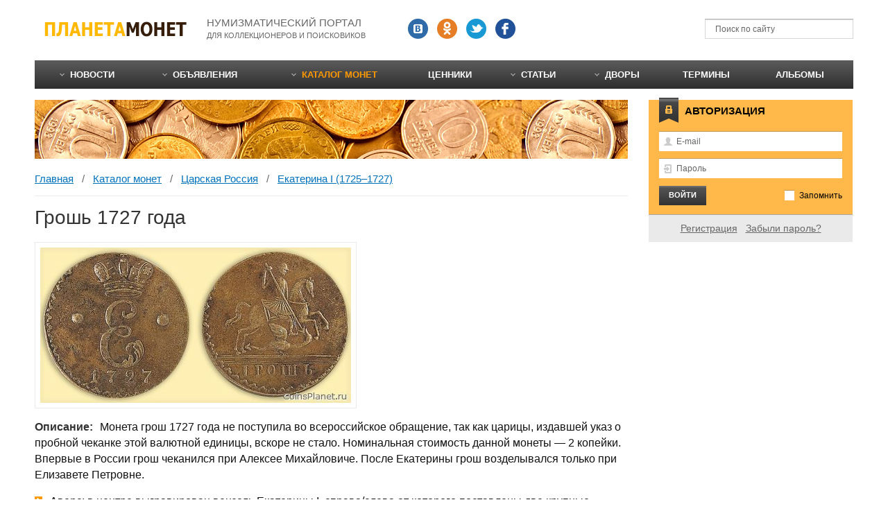

--- FILE ---
content_type: text/html; charset=utf-8
request_url: http://coinsplanet.ru/catalog/item632.html
body_size: 11587
content:
<!DOCTYPE html>
<html>
<head>
    <meta charset="utf-8"/>
    <title>Грошь 1727 года: стоимость</title>
    <meta http-equiv="X-UA-Compatible" content="IE=edge"/>
    <meta name="viewport" content="width=device-width, initial-scale=1.0">
    <meta name="SKYPE_TOOLBAR" content="SKYPE_TOOLBAR_PARSER_COMPATIBLE"/>
    <meta name="format-detection" content="telephone=no"/>
    <meta name="format-detection" content="address=no"/>
    <link rel="icon" href="/favicon.ico"/>
                        	        <!--[if lte IE 8]><![endif]-->
                        	    	<meta content="новоделы, монеты, вдоль, екатерины, пробника, центре, елизавете, петровне.	аверс:, возделывался, только" name="keywords">
	<meta content="Монета грош 1727 года не поступила во всероссийское обращение, так как царицы, издавшей указ о пробной чеканке этой валютной единицы, вскоре не стало. Номинальная стоимость данной монеты — 2 копейки - ориентировочная цена и фотография монеты, полное описан" name="description">
	<link rel="search" type="application/opensearchdescription+xml" href="/search/opensearch" title="Поиск на Планета монет" />
	<link rel="stylesheet" type="text/css" href="/templates/cp/css/all_css.css">
	<link rel="stylesheet" type="text/css" href="/templates/cp/css/mq.css">
	<script type="text/javascript" src="/templates/cp/js/selectivizr.js"></script>
	<script type="text/javascript" src="/templates/cp/js/all_js.js"></script>
	<script type="text/javascript" src="/templates/default/js/rating.js"></script>
	<script type="text/javascript" src="/templates/default/js/jquery-scroll.js"></script>
	<script type="text/javascript" src="/templates/default/js/comments.js"></script>
	<script type="text/javascript" src="/templates/default/js/jquery-cookie.js"></script>
    <link rel="canonical" href="https://coinsplanet.ru/catalog/item632.html">
<script>window.yaContextCb=window.yaContextCb||[]</script>
<script src="https://yandex.ru/ads/system/context.js" async></script>
</head>
<body id="desktop_device_type">
<script>
window.yaContextCb.push(()=>{
Ya.Context.AdvManager.render({
"blockId": "R-A-139206-6",
"type": "fullscreen",
"platform": "touch"
})
})
</script>
    <div class="layout-page" id="layout-page">
        <div class="layout-main" id="layout-main">

            
            <div class="block-header">
                <div class="logo"><a href="/"><img src="/templates/cp/i/logo.png" width="208" height="30" alt="Планета монет"/></a></div>
                <div class="slogan">Нумизматический портал <span>для коллекционеров и поисковиков</span></div>
                <div class="socials">
                    <div class="item"><a class="s-vk" href="https://vk.com/coinsplanet" target="_blank" rel="nofollow"></a></div>                    
                    <div class="item"><a class="s-ok" href="https://ok.ru/coinsplanet" target="_blank" rel="nofollow"></a></div>
                    <div class="item"><a class="s-tw" href="https://twitter.com/coinsplanet" target="_blank" rel="nofollow"></a></div>
                    <div class="item"><a class="s-fb" href="#" rel="nofollow"></a></div>
                </div><!--/.socials-->
                <div class="widget_search">
    <form action="/search" method="get">
        <button type="submit"><i></i></button>
        <input type="text" class="input" name="q" value="" placeholder="Поиск по сайту" />    </form>
</div>
            </div><!--/.block-header-->

                        <div class="block-topnav">
                <ul class="menu">

    
    
        
        
        
        <li class="folder">
                            <a class="item"  href="/news"  target="_self">
                    <span class="wrap">
                        Новости                                            </span>
                </a>
            
            <ul>
        
    
        
        
        
        <li >
                            <a class="item"  href="/news/world"  >
                    <span class="wrap">
                        Новости монет стран мира                                            </span>
                </a>
            
            
        
    
        
                    </li>
        
        
        <li >
                            <a class="item"  href="/news/russia"  >
                    <span class="wrap">
                        Новости монет России                                            </span>
                </a>
            
            
        
    
                    </li></ul>
        
                    </li>
        
        
        <li class="folder">
                            <a class="item"  href="/board"  target="_self">
                    <span class="wrap">
                        Объявления                                            </span>
                </a>
            
            <ul>
        
    
        
        
        
        <li >
                            <a class="item"  href="/board/monety"  >
                    <span class="wrap">
                        Монеты                                            </span>
                </a>
            
            
        
    
        
                    </li>
        
        
        <li >
                            <a class="item"  href="/board/banknoty"  >
                    <span class="wrap">
                        Банкноты                                            </span>
                </a>
            
            
        
    
        
                    </li>
        
        
        <li >
                            <a class="item"  href="/board/medali"  >
                    <span class="wrap">
                        Медали                                            </span>
                </a>
            
            
        
    
        
                    </li>
        
        
        <li >
                            <a class="item"  href="/board/marki"  >
                    <span class="wrap">
                        Марки                                            </span>
                </a>
            
            
        
    
        
                    </li>
        
        
        <li >
                            <a class="item"  href="/board/aksessuary"  >
                    <span class="wrap">
                        Аксессуары                                            </span>
                </a>
            
            
        
    
                    </li></ul>
        
                    </li>
        
        
        <li class="active folder">
                            <a class="item"  href="/catalog"  target="_self">
                    <span class="wrap">
                        Каталог монет                                            </span>
                </a>
            
            <ul>
        
    
        
        
        
        <li class="folder">
                            <a class="item"  href="/catalog/drevnyaya-rus"  >
                    <span class="wrap">
                        Древняя Русь                                            </span>
                </a>
            
            <ul>
        
    
        
        
        
        <li class="folder">
                            <a class="item"  href="/catalog/drevnyaya-rus/9"  >
                    <span class="wrap">
                        Первые деньги Древней Руси                                            </span>
                </a>
            
            <ul>
        
    
        
        
        
        <li >
                            <a class="item"  href="/catalog/drevnyaya-rus/9/119"  >
                    <span class="wrap">
                        Западноевропейские денарии                                            </span>
                </a>
            
            
        
    
        
                    </li>
        
        
        <li >
                            <a class="item"  href="/catalog/drevnyaya-rus/9/120"  >
                    <span class="wrap">
                        Златники и сребреники                                            </span>
                </a>
            
            
        
    
        
                    </li>
        
        
        <li >
                            <a class="item"  href="/catalog/drevnyaya-rus/9/121"  >
                    <span class="wrap">
                        Куфические дирхемы                                            </span>
                </a>
            
            
        
    
        
                    </li>
        
        
        <li >
                            <a class="item"  href="/catalog/drevnyaya-rus/9/122"  >
                    <span class="wrap">
                        Польские монеты                                            </span>
                </a>
            
            
        
    
        
                    </li>
        
        
        <li >
                            <a class="item"  href="/catalog/drevnyaya-rus/9/123"  >
                    <span class="wrap">
                        Различные иностранные монеты                                            </span>
                </a>
            
            
        
    
                    </li></ul>
        
                    </li>
        
        
        <li class="folder">
                            <a class="item"  href="/catalog/drevnyaya-rus/6"  >
                    <span class="wrap">
                        Безмонетный период                                            </span>
                </a>
            
            <ul>
        
    
        
        
        
        <li >
                            <a class="item"  href="/catalog/drevnyaya-rus/6/48"  >
                    <span class="wrap">
                        Гривны-слитки                                            </span>
                </a>
            
            
        
    
        
                    </li>
        
        
        <li >
                            <a class="item"  href="/catalog/drevnyaya-rus/6/49"  >
                    <span class="wrap">
                        Раковины каури                                            </span>
                </a>
            
            
        
    
                    </li></ul>
        
                    </li>
        
        
        <li class="folder">
                            <a class="item"  href="/catalog/drevnyaya-rus/7"  >
                    <span class="wrap">
                        Монеты периода раздробленности на Руси (XIV-XVI век)                                            </span>
                </a>
            
            <ul>
        
    
        
        
        
        <li class="folder">
                            <a class="item"  href="/catalog/drevnyaya-rus/7/50"  >
                    <span class="wrap">
                        Великое княжество Московское (XIV-XVI век)                                            </span>
                </a>
            
            <ul>
        
    
        
        
        
        <li >
                            <a class="item"  href="/catalog/drevnyaya-rus/7/50/55"  >
                    <span class="wrap">
                        Василий Васильевич Темный (1425-1462)                                            </span>
                </a>
            
            
        
    
        
                    </li>
        
        
        <li >
                            <a class="item"  href="/catalog/drevnyaya-rus/7/50/56"  >
                    <span class="wrap">
                        Василий Дмитриевич (1389-1425)                                            </span>
                </a>
            
            
        
    
        
                    </li>
        
        
        <li >
                            <a class="item"  href="/catalog/drevnyaya-rus/7/50/57"  >
                    <span class="wrap">
                        Василий Иванович (1505-1533)                                            </span>
                </a>
            
            
        
    
        
                    </li>
        
        
        <li >
                            <a class="item"  href="/catalog/drevnyaya-rus/7/50/58"  >
                    <span class="wrap">
                        Дмитрий Иванович Донской (1362-1389)                                            </span>
                </a>
            
            
        
    
        
                    </li>
        
        
        <li >
                            <a class="item"  href="/catalog/drevnyaya-rus/7/50/59"  >
                    <span class="wrap">
                        Иван Васильевич III (1462-1505)                                            </span>
                </a>
            
            
        
    
        
                    </li>
        
        
        <li >
                            <a class="item"  href="/catalog/drevnyaya-rus/7/50/60"  >
                    <span class="wrap">
                        Иван Васильевич IV Грозный (1533-1547)                                            </span>
                </a>
            
            
        
    
        
                    </li>
        
        
        <li >
                            <a class="item"  href="/catalog/drevnyaya-rus/7/50/61"  >
                    <span class="wrap">
                        Монеты без имени Великого князя времен Ивана III и Василия Ивановича                                            </span>
                </a>
            
            
        
    
        
                    </li>
        
        
        <li >
                            <a class="item"  href="/catalog/drevnyaya-rus/7/50/62"  >
                    <span class="wrap">
                        Московские пулы Василия Темного и Ивана II                                            </span>
                </a>
            
            
        
    
                    </li></ul>
        
                    </li>
        
        
        <li class="folder">
                            <a class="item"  href="/catalog/drevnyaya-rus/7/51"  >
                    <span class="wrap">
                        Великое княжество Московское (удельные княжества, XIV-XVI век)                                            </span>
                </a>
            
            <ul>
        
    
        
        
        
        <li class="folder">
                            <a class="item"  href="/catalog/drevnyaya-rus/7/51/63"  >
                    <span class="wrap">
                        Удельное княжество Верейское                                            </span>
                </a>
            
            <ul>
        
    
        
        
        
        <li >
                            <a class="item"  href="/catalog/drevnyaya-rus/7/51/63/70"  >
                    <span class="wrap">
                        Князь Михаил Андреевич (1432-1485)                                            </span>
                </a>
            
            
        
    
                    </li></ul>
        
                    </li>
        
        
        <li class="folder">
                            <a class="item"  href="/catalog/drevnyaya-rus/7/51/64"  >
                    <span class="wrap">
                        Удельное княжество Галицкое                                            </span>
                </a>
            
            <ul>
        
    
        
        
        
        <li >
                            <a class="item"  href="/catalog/drevnyaya-rus/7/51/64/71"  >
                    <span class="wrap">
                        Князь (и Великий князь) Дмитрий Юрьевич Шемяка (1434-1453)                                            </span>
                </a>
            
            
        
    
        
                    </li>
        
        
        <li >
                            <a class="item"  href="/catalog/drevnyaya-rus/7/51/64/72"  >
                    <span class="wrap">
                        Князь (и Великий князь) Юрий Дмитриевич (1389-1434)                                            </span>
                </a>
            
            
        
    
                    </li></ul>
        
                    </li>
        
        
        <li class="folder">
                            <a class="item"  href="/catalog/drevnyaya-rus/7/51/65"  >
                    <span class="wrap">
                        Удельное княжество Дмитровское                                            </span>
                </a>
            
            <ul>
        
    
        
        
        
        <li >
                            <a class="item"  href="/catalog/drevnyaya-rus/7/51/65/untitled"  >
                    <span class="wrap">
                        Князь Петр Дмитриевич (1389-1414)                                            </span>
                </a>
            
            
        
    
                    </li></ul>
        
                    </li>
        
        
        <li class="folder">
                            <a class="item"  href="/catalog/drevnyaya-rus/7/51/66"  >
                    <span class="wrap">
                        Удельное княжество Можайское                                            </span>
                </a>
            
            <ul>
        
    
        
        
        
        <li >
                            <a class="item"  href="/catalog/drevnyaya-rus/7/51/66/73"  >
                    <span class="wrap">
                        Князь Андрей Дмитриевич (1389-1432)                                            </span>
                </a>
            
            
        
    
        
                    </li>
        
        
        <li >
                            <a class="item"  href="/catalog/drevnyaya-rus/7/51/66/74"  >
                    <span class="wrap">
                        Князь Иван Андреевич (1432-1462)                                            </span>
                </a>
            
            
        
    
        
                    </li>
        
        
        <li >
                            <a class="item"  href="/catalog/drevnyaya-rus/7/51/66/75"  >
                    <span class="wrap">
                        Можайская денга времен Великого князя Василия Васильевича (после 1454)                                            </span>
                </a>
            
            
        
    
                    </li></ul>
        
                    </li>
        
        
        <li class="folder">
                            <a class="item"  href="/catalog/drevnyaya-rus/7/51/67"  >
                    <span class="wrap">
                        Удельное княжество Ростовское                                            </span>
                </a>
            
            <ul>
        
    
        
        
        
        <li >
                            <a class="item"  href="/catalog/drevnyaya-rus/7/51/67/untitled"  >
                    <span class="wrap">
                        Князь Александр                                            </span>
                </a>
            
            
        
    
        
                    </li>
        
        
        <li >
                            <a class="item"  href="/catalog/drevnyaya-rus/7/51/67/untitled"  >
                    <span class="wrap">
                        Князь Андрей Александрович                                            </span>
                </a>
            
            
        
    
        
                    </li>
        
        
        <li >
                            <a class="item"  href="/catalog/drevnyaya-rus/7/51/67/untitled"  >
                    <span class="wrap">
                        Князь Андрей Федорович (1331-1409) и Александр Константинович (до 1404)                                            </span>
                </a>
            
            
        
    
        
                    </li>
        
        
        <li >
                            <a class="item"  href="/catalog/drevnyaya-rus/7/51/67/untitled"  >
                    <span class="wrap">
                        Князь Константин Андреевич (до 1407) и Андрей Александрович                                            </span>
                </a>
            
            
        
    
        
                    </li>
        
        
        <li >
                            <a class="item"  href="/catalog/drevnyaya-rus/7/51/67/untitled"  >
                    <span class="wrap">
                        Князь Михаил                                            </span>
                </a>
            
            
        
    
        
                    </li>
        
        
        <li >
                            <a class="item"  href="/catalog/drevnyaya-rus/7/51/67/untitled"  >
                    <span class="wrap">
                        Монеты Ростовского княжества с неясными надписями                                            </span>
                </a>
            
            
        
    
                    </li></ul>
        
                    </li>
        
        
        <li class="folder">
                            <a class="item"  href="/catalog/drevnyaya-rus/7/51/68"  >
                    <span class="wrap">
                        Удельное княжество Серпуховское                                            </span>
                </a>
            
            <ul>
        
    
        
        
        
        <li >
                            <a class="item"  href="/catalog/drevnyaya-rus/7/51/68/76"  >
                    <span class="wrap">
                        Князь Василий Ярославич (1426-1483)                                            </span>
                </a>
            
            
        
    
        
                    </li>
        
        
        <li >
                            <a class="item"  href="/catalog/drevnyaya-rus/7/51/68/77"  >
                    <span class="wrap">
                        Князь Владимир Андреевич Храбрый (1358-1410)                                            </span>
                </a>
            
            
        
    
        
                    </li>
        
        
        <li >
                            <a class="item"  href="/catalog/drevnyaya-rus/7/51/68/78"  >
                    <span class="wrap">
                        Князь Семен Владимирович Боровский (1410-1426)                                            </span>
                </a>
            
            
        
    
                    </li></ul>
        
                    </li>
        
        
        <li class="folder">
                            <a class="item"  href="/catalog/drevnyaya-rus/7/51/69"  >
                    <span class="wrap">
                        Удельное княжество Ярославское                                            </span>
                </a>
            
            <ul>
        
    
        
        
        
        <li >
                            <a class="item"  href="/catalog/drevnyaya-rus/7/51/69/79"  >
                    <span class="wrap">
                        Князь Александр Федорович (до 1471)                                            </span>
                </a>
            
            
        
    
        
                    </li>
        
        
        <li >
                            <a class="item"  href="/catalog/drevnyaya-rus/7/51/69/80"  >
                    <span class="wrap">
                        Князь Федор Васильевич                                            </span>
                </a>
            
            
        
    
                    </li></ul>
                    </li></ul>
        
                    </li>
        
        
        <li class="folder">
                            <a class="item"  href="/catalog/drevnyaya-rus/7/52"  >
                    <span class="wrap">
                        Великое княжество Тверское (XV-XVI век)                                            </span>
                </a>
            
            <ul>
        
    
        
        
        
        <li >
                            <a class="item"  href="/catalog/drevnyaya-rus/7/52/81"  >
                    <span class="wrap">
                        Великий князь Борис Александрович (1425-1461)                                            </span>
                </a>
            
            
        
    
        
                    </li>
        
        
        <li >
                            <a class="item"  href="/catalog/drevnyaya-rus/7/52/82"  >
                    <span class="wrap">
                        Иван Иванович (1486-1490) и Василий Иванович (после 1490)                                            </span>
                </a>
            
            
        
    
        
                    </li>
        
        
        <li >
                            <a class="item"  href="/catalog/drevnyaya-rus/7/52/83"  >
                    <span class="wrap">
                        Иван Михайлович (1399-1425)                                            </span>
                </a>
            
            
        
    
        
                    </li>
        
        
        <li >
                            <a class="item"  href="/catalog/drevnyaya-rus/7/52/84"  >
                    <span class="wrap">
                        Михаил Борисович (1461-1486)                                            </span>
                </a>
            
            
        
    
        
                    </li>
        
        
        <li >
                            <a class="item"  href="/catalog/drevnyaya-rus/7/52/85"  >
                    <span class="wrap">
                        Тверские монеты без имени Великого князя                                            </span>
                </a>
            
            
        
    
                    </li></ul>
        
                    </li>
        
        
        <li class="folder">
                            <a class="item"  href="/catalog/drevnyaya-rus/7/53"  >
                    <span class="wrap">
                        Великое княжество Тверское (удельные княжества, XV век)                                            </span>
                </a>
            
            <ul>
        
    
        
        
        
        <li class="folder">
                            <a class="item"  href="/catalog/drevnyaya-rus/7/53/86"  >
                    <span class="wrap">
                        Удельное княжество Городенское                                            </span>
                </a>
            
            <ul>
        
    
        
        
        
        <li >
                            <a class="item"  href="/catalog/drevnyaya-rus/7/53/86/untitled"  >
                    <span class="wrap">
                        Великий князь Иван Михайлович (1399-1425)                                            </span>
                </a>
            
            
        
    
        
                    </li>
        
        
        <li >
                            <a class="item"  href="/catalog/drevnyaya-rus/7/53/86/untitled"  >
                    <span class="wrap">
                        Великий князь Александр Иванович (22 мая 1425 — 25 октября 1425)                                            </span>
                </a>
            
            
        
    
                    </li></ul>
        
                    </li>
        
        
        <li class="folder">
                            <a class="item"  href="/catalog/drevnyaya-rus/7/53/87"  >
                    <span class="wrap">
                        Удельное княжество Кашинское                                            </span>
                </a>
            
            <ul>
        
    
        
        
        
        <li >
                            <a class="item"  href="/catalog/drevnyaya-rus/7/53/87/untitled"  >
                    <span class="wrap">
                        Без имени князя (до 1426)                                            </span>
                </a>
            
            
        
    
        
                    </li>
        
        
        <li >
                            <a class="item"  href="/catalog/drevnyaya-rus/7/53/87/untitled"  >
                    <span class="wrap">
                        Без имени князя                                            </span>
                </a>
            
            
        
    
        
                    </li>
        
        
        <li >
                            <a class="item"  href="/catalog/drevnyaya-rus/7/53/87/untitled"  >
                    <span class="wrap">
                        Князь Василий Михайлович III (1399-1403) и (1425-1426)                                            </span>
                </a>
            
            
        
    
                    </li></ul>
        
                    </li>
        
        
        <li class="folder">
                            <a class="item"  href="/catalog/drevnyaya-rus/7/53/88"  >
                    <span class="wrap">
                        Удельное княжество Микулинское                                            </span>
                </a>
            
            <ul>
        
    
        
        
        
        <li >
                            <a class="item"  href="/catalog/drevnyaya-rus/7/53/88/untitled"  >
                    <span class="wrap">
                        Князь Фёдор Михайлович                                            </span>
                </a>
            
            
        
    
                    </li></ul>
                    </li></ul>
        
                    </li>
        
        
        <li class="folder">
                            <a class="item"  href="/catalog/drevnyaya-rus/7/54"  >
                    <span class="wrap">
                        Другие княжества (XIV-XVI век)                                            </span>
                </a>
            
            <ul>
        
    
        
        
        
        <li class="folder">
                            <a class="item"  href="/catalog/drevnyaya-rus/7/54/89"  >
                    <span class="wrap">
                        Великое княжество Рязанское                                            </span>
                </a>
            
            <ul>
        
    
        
        
        
        <li >
                            <a class="item"  href="/catalog/drevnyaya-rus/7/54/89/97"  >
                    <span class="wrap">
                        Великий князь Иван Федорович (1427-1456)                                            </span>
                </a>
            
            
        
    
        
                    </li>
        
        
        <li >
                            <a class="item"  href="/catalog/drevnyaya-rus/7/54/89/98"  >
                    <span class="wrap">
                        Великий князь Олег Иванович (1350-1402) и Федор Олегович (1402-1427)                                            </span>
                </a>
            
            
        
    
        
                    </li>
        
        
        <li >
                            <a class="item"  href="/catalog/drevnyaya-rus/7/54/89/99"  >
                    <span class="wrap">
                        Монеты после Ивана Федоровича                                            </span>
                </a>
            
            
        
    
                    </li></ul>
        
                    </li>
        
        
        <li class="folder">
                            <a class="item"  href="/catalog/drevnyaya-rus/7/54/90"  >
                    <span class="wrap">
                        Великое княжество Суздальско-Нижегородское                                            </span>
                </a>
            
            <ul>
        
    
        
        
        
        <li >
                            <a class="item"  href="/catalog/drevnyaya-rus/7/54/90/100"  >
                    <span class="wrap">
                        В.к. Дмитриевич Кирдяпа Суздальский (1366-1387), впоследствии в.к. Нижегородский (1387-1391)                                            </span>
                </a>
            
            
        
    
        
                    </li>
        
        
        <li >
                            <a class="item"  href="/catalog/drevnyaya-rus/7/54/90/101"  >
                    <span class="wrap">
                        Великий князь Борис Константинович (1383-1394)                                            </span>
                </a>
            
            
        
    
        
                    </li>
        
        
        <li >
                            <a class="item"  href="/catalog/drevnyaya-rus/7/54/90/102"  >
                    <span class="wrap">
                        Великий князь Дмитрий Константинович (1365-1383)                                            </span>
                </a>
            
            
        
    
        
                    </li>
        
        
        <li >
                            <a class="item"  href="/catalog/drevnyaya-rus/7/54/90/103"  >
                    <span class="wrap">
                        Князь (и Великий князь) Даниил                                            </span>
                </a>
            
            
        
    
        
                    </li>
        
        
        <li >
                            <a class="item"  href="/catalog/drevnyaya-rus/7/54/90/104"  >
                    <span class="wrap">
                        Князь Александр Иванович Брюхатый (до 1418)                                            </span>
                </a>
            
            
        
    
        
                    </li>
        
        
        <li >
                            <a class="item"  href="/catalog/drevnyaya-rus/7/54/90/105"  >
                    <span class="wrap">
                        Князь Иван Борисович                                            </span>
                </a>
            
            
        
    
        
                    </li>
        
        
        <li >
                            <a class="item"  href="/catalog/drevnyaya-rus/7/54/90/106"  >
                    <span class="wrap">
                        Князь Иван Васильевич                                            </span>
                </a>
            
            
        
    
        
                    </li>
        
        
        <li >
                            <a class="item"  href="/catalog/drevnyaya-rus/7/54/90/107"  >
                    <span class="wrap">
                        Суздальские деньги без имени князя                                            </span>
                </a>
            
            
        
    
                    </li></ul>
        
                    </li>
        
        
        <li >
                            <a class="item"  href="/catalog/drevnyaya-rus/7/54/91"  >
                    <span class="wrap">
                        Монеты неопределенные и без имени князя                                            </span>
                </a>
            
            
        
    
        
                    </li>
        
        
        <li >
                            <a class="item"  href="/catalog/drevnyaya-rus/7/54/92"  >
                    <span class="wrap">
                        Новгородская земля                                            </span>
                </a>
            
            
        
    
        
                    </li>
        
        
        <li class="folder">
                            <a class="item"  href="/catalog/drevnyaya-rus/7/54/93"  >
                    <span class="wrap">
                        Псковское княжество                                            </span>
                </a>
            
            <ul>
        
    
        
        
        
        <li >
                            <a class="item"  href="/catalog/drevnyaya-rus/7/54/93/95"  >
                    <span class="wrap">
                        До 1510 года                                            </span>
                </a>
            
            
        
    
        
                    </li>
        
        
        <li >
                            <a class="item"  href="/catalog/drevnyaya-rus/7/54/93/96"  >
                    <span class="wrap">
                        После 1510 года                                            </span>
                </a>
            
            
        
    
                    </li></ul>
        
                    </li>
        
        
        <li >
                            <a class="item"  href="/catalog/drevnyaya-rus/7/54/94"  >
                    <span class="wrap">
                        Торжок (Новый торг)                                            </span>
                </a>
            
            
        
    
                    </li></ul>
                    </li></ul>
        
                    </li>
        
        
        <li class="folder">
                            <a class="item"  href="/catalog/drevnyaya-rus/8"  >
                    <span class="wrap">
                        Монеты Российского государства (1547-1700)                                            </span>
                </a>
            
            <ul>
        
    
        
        
        
        <li >
                            <a class="item"  href="/catalog/drevnyaya-rus/8/108"  >
                    <span class="wrap">
                        Алексей Михайлович (1645-1676)                                            </span>
                </a>
            
            
        
    
        
                    </li>
        
        
        <li >
                            <a class="item"  href="/catalog/drevnyaya-rus/8/109"  >
                    <span class="wrap">
                        Борис Годунов (1598-1605)                                            </span>
                </a>
            
            
        
    
        
                    </li>
        
        
        <li >
                            <a class="item"  href="/catalog/drevnyaya-rus/8/110"  >
                    <span class="wrap">
                        Василий Шуйский (1606-1610)                                            </span>
                </a>
            
            
        
    
        
                    </li>
        
        
        <li >
                            <a class="item"  href="/catalog/drevnyaya-rus/8/111"  >
                    <span class="wrap">
                        Иван IV Васильевич Грозный (1533-1584)                                            </span>
                </a>
            
            
        
    
        
                    </li>
        
        
        <li >
                            <a class="item"  href="/catalog/drevnyaya-rus/8/112"  >
                    <span class="wrap">
                        Иван V Алексеевич и Петр Алексеевич вместе с Софьей Алексеевной (1682-1696)                                            </span>
                </a>
            
            
        
    
        
                    </li>
        
        
        <li >
                            <a class="item"  href="/catalog/drevnyaya-rus/8/113"  >
                    <span class="wrap">
                        Кожаные жеребьи                                            </span>
                </a>
            
            
        
    
        
                    </li>
        
        
        <li >
                            <a class="item"  href="/catalog/drevnyaya-rus/8/114"  >
                    <span class="wrap">
                        Лжедмитрий I (1605-1606)                                            </span>
                </a>
            
            
        
    
        
                    </li>
        
        
        <li >
                            <a class="item"  href="/catalog/drevnyaya-rus/8/115"  >
                    <span class="wrap">
                        Михаил Федорович (1613-1645)                                            </span>
                </a>
            
            
        
    
        
                    </li>
        
        
        <li >
                            <a class="item"  href="/catalog/drevnyaya-rus/8/116"  >
                    <span class="wrap">
                        Монеты Смутного времени (1610-1613)                                            </span>
                </a>
            
            
        
    
        
                    </li>
        
        
        <li >
                            <a class="item"  href="/catalog/drevnyaya-rus/8/117"  >
                    <span class="wrap">
                        Федор Алексеевич (1676-1682)                                            </span>
                </a>
            
            
        
    
        
                    </li>
        
        
        <li >
                            <a class="item"  href="/catalog/drevnyaya-rus/8/118"  >
                    <span class="wrap">
                        Федор I Иванович (1584-1598)                                            </span>
                </a>
            
            
        
    
                    </li></ul>
                    </li></ul>
        
                    </li>
        
        
        <li class="folder">
                            <a class="item"  href="/catalog/carskaya-rossia"  >
                    <span class="wrap">
                        Царская Россия                                            </span>
                </a>
            
            <ul>
        
    
        
        
        
        <li >
                            <a class="item"  href="/catalog/carskaya-rossia/23"  >
                    <span class="wrap">
                        Петр I (1699–1725)                                            </span>
                </a>
            
            
        
    
        
                    </li>
        
        
        <li >
                            <a class="item"  href="/catalog/carskaya-rossia/14"  >
                    <span class="wrap">
                        Екатерина I (1725–1727)                                            </span>
                </a>
            
            
        
    
        
                    </li>
        
        
        <li >
                            <a class="item"  href="/catalog/carskaya-rossia/24"  >
                    <span class="wrap">
                        Петр II (1727–1729)                                            </span>
                </a>
            
            
        
    
        
                    </li>
        
        
        <li >
                            <a class="item"  href="/catalog/carskaya-rossia/13"  >
                    <span class="wrap">
                        Анна Иоанновна (1730–1740)                                            </span>
                </a>
            
            
        
    
        
                    </li>
        
        
        <li >
                            <a class="item"  href="/catalog/carskaya-rossia/17"  >
                    <span class="wrap">
                        Иоанн Антонович (1740-1741)                                            </span>
                </a>
            
            
        
    
        
                    </li>
        
        
        <li >
                            <a class="item"  href="/catalog/carskaya-rossia/16"  >
                    <span class="wrap">
                        Елизавета (1741-1762)                                            </span>
                </a>
            
            
        
    
        
                    </li>
        
        
        <li >
                            <a class="item"  href="/catalog/carskaya-rossia/25"  >
                    <span class="wrap">
                        Петр III (1762–1762)                                            </span>
                </a>
            
            
        
    
        
                    </li>
        
        
        <li >
                            <a class="item"  href="/catalog/carskaya-rossia/15"  >
                    <span class="wrap">
                        Екатерина II (1762-1796)                                            </span>
                </a>
            
            
        
    
        
                    </li>
        
        
        <li >
                            <a class="item"  href="/catalog/carskaya-rossia/22"  >
                    <span class="wrap">
                        Павел I (1796-1801)                                            </span>
                </a>
            
            
        
    
        
                    </li>
        
        
        <li >
                            <a class="item"  href="/catalog/carskaya-rossia/10"  >
                    <span class="wrap">
                        Александр I (1801-1825)                                            </span>
                </a>
            
            
        
    
        
                    </li>
        
        
        <li >
                            <a class="item"  href="/catalog/carskaya-rossia/20"  >
                    <span class="wrap">
                        Николай I (1826-1855)                                            </span>
                </a>
            
            
        
    
        
                    </li>
        
        
        <li >
                            <a class="item"  href="/catalog/carskaya-rossia/11"  >
                    <span class="wrap">
                        Александр II (1855-1881)                                            </span>
                </a>
            
            
        
    
        
                    </li>
        
        
        <li >
                            <a class="item"  href="/catalog/carskaya-rossia/12"  >
                    <span class="wrap">
                        Александр III (1881-1894)                                            </span>
                </a>
            
            
        
    
        
                    </li>
        
        
        <li >
                            <a class="item"  href="/catalog/carskaya-rossia/21"  >
                    <span class="wrap">
                        Николай II (1894–1918)                                            </span>
                </a>
            
            
        
    
        
                    </li>
        
        
        <li >
                            <a class="item"  href="/catalog/carskaya-rossia/26"  >
                    <span class="wrap">
                        Платежные и памятные жетоны                                            </span>
                </a>
            
            
        
    
        
                    </li>
        
        
        <li >
                            <a class="item"  href="/catalog/carskaya-rossia/18"  >
                    <span class="wrap">
                        Монеты региональных выпусков                                            </span>
                </a>
            
            
        
    
        
                    </li>
        
        
        <li >
                            <a class="item"  href="/catalog/carskaya-rossia/19"  >
                    <span class="wrap">
                        Монеты специальных выпусков                                            </span>
                </a>
            
            
        
    
        
                    </li>
        
        
        <li >
                            <a class="item"  href="/catalog/carskaya-rossia/27"  >
                    <span class="wrap">
                        Юбилейные монеты                                            </span>
                </a>
            
            
        
    
                    </li></ul>
        
                    </li>
        
        
        <li class="folder">
                            <a class="item"  href="/catalog/monety-sssr"  >
                    <span class="wrap">
                        Монеты СССР                                            </span>
                </a>
            
            <ul>
        
    
        
        
        
        <li class="folder">
                            <a class="item"  href="/catalog/monety-sssr/29"  >
                    <span class="wrap">
                        Кооперативные монеты (1918-1922)                                            </span>
                </a>
            
            <ul>
        
    
        
        
        
        <li >
                            <a class="item"  href="/catalog/monety-sssr/29/124"  >
                    <span class="wrap">
                        Армавир                                            </span>
                </a>
            
            
        
    
        
                    </li>
        
        
        <li >
                            <a class="item"  href="/catalog/monety-sssr/29/125"  >
                    <span class="wrap">
                        Киевская кооперативная организация «Разум и совесть»                                            </span>
                </a>
            
            
        
    
        
                    </li>
        
        
        <li >
                            <a class="item"  href="/catalog/monety-sssr/29/126"  >
                    <span class="wrap">
                        Кредитная марка «Общество потребителей, служащих и рабочих Николо-Павдинского», Екатеринбург                                            </span>
                </a>
            
            
        
    
        
                    </li>
        
        
        <li >
                            <a class="item"  href="/catalog/monety-sssr/29/127"  >
                    <span class="wrap">
                        Петроградская шорно-чемоданная фабрика                                            </span>
                </a>
            
            
        
    
        
                    </li>
        
        
        <li >
                            <a class="item"  href="/catalog/monety-sssr/29/142"  >
                    <span class="wrap">
                        Металлические боны Потокского товарищества взаимопомощи Кременчугского уезда                                            </span>
                </a>
            
            
        
    
                    </li></ul>
        
                    </li>
        
        
        <li >
                            <a class="item"  href="/catalog/monety-sssr/30"  >
                    <span class="wrap">
                        Монеты 1921-1923 годов (РСФСР)                                            </span>
                </a>
            
            
        
    
        
                    </li>
        
        
        <li >
                            <a class="item"  href="/catalog/monety-sssr/31"  >
                    <span class="wrap">
                        Монеты 1924-1931 годов                                            </span>
                </a>
            
            
        
    
        
                    </li>
        
        
        <li >
                            <a class="item"  href="/catalog/monety-sssr/32"  >
                    <span class="wrap">
                        Монеты 1926-1935 годов                                            </span>
                </a>
            
            
        
    
        
                    </li>
        
        
        <li >
                            <a class="item"  href="/catalog/monety-sssr/33"  >
                    <span class="wrap">
                        Монеты 1935-1957 годов                                            </span>
                </a>
            
            
        
    
        
                    </li>
        
        
        <li >
                            <a class="item"  href="/catalog/monety-sssr/34"  >
                    <span class="wrap">
                        Монеты 1958 года                                            </span>
                </a>
            
            
        
    
        
                    </li>
        
        
        <li >
                            <a class="item"  href="/catalog/monety-sssr/35"  >
                    <span class="wrap">
                        Монеты 1961-1991 годов                                            </span>
                </a>
            
            
        
    
        
                    </li>
        
        
        <li >
                            <a class="item"  href="/catalog/monety-sssr/36"  >
                    <span class="wrap">
                        Монеты 1991 года                                            </span>
                </a>
            
            
        
    
        
                    </li>
        
        
        <li >
                            <a class="item"  href="/catalog/monety-sssr/40"  >
                    <span class="wrap">
                        Советский Хорезм                                            </span>
                </a>
            
            
        
    
        
                    </li>
        
        
        <li >
                            <a class="item"  href="/catalog/monety-sssr/37"  >
                    <span class="wrap">
                        Монеты Арктикугля                                            </span>
                </a>
            
            
        
    
        
                    </li>
        
        
        <li >
                            <a class="item"  href="/catalog/monety-sssr/39"  >
                    <span class="wrap">
                        Пробные монеты 1921-1983                                            </span>
                </a>
            
            
        
    
        
                    </li>
        
        
        <li >
                            <a class="item"  href="/catalog/monety-sssr/42"  >
                    <span class="wrap">
                        Червонцы                                            </span>
                </a>
            
            
        
    
        
                    </li>
        
        
        <li >
                            <a class="item"  href="/catalog/monety-sssr/41"  >
                    <span class="wrap">
                        Суррогатные и сувенирные монеты                                            </span>
                </a>
            
            
        
    
        
                    </li>
        
        
        <li >
                            <a class="item"  href="/catalog/monety-sssr/38"  >
                    <span class="wrap">
                        Памятные и юбилейные монеты СССР                                            </span>
                </a>
            
            
        
    
        
                    </li>
        
        
        <li >
                            <a class="item"  href="/catalog/monety-sssr/28"  >
                    <span class="wrap">
                        Инвестиционные монеты СССР                                            </span>
                </a>
            
            
        
    
                    </li></ul>
        
                    </li>
        
        
        <li class="folder">
                            <a class="item"  href="/catalog/monety-rossii"  >
                    <span class="wrap">
                        Монеты России                                            </span>
                </a>
            
            <ul>
        
    
        
        
        
        <li >
                            <a class="item"  href="/catalog/monety-rossii/44"  >
                    <span class="wrap">
                        Монеты 1992-1995 годов                                            </span>
                </a>
            
            
        
    
        
                    </li>
        
        
        <li >
                            <a class="item"  href="/catalog/monety-rossii/45"  >
                    <span class="wrap">
                        Монеты 1997-2016 годов                                            </span>
                </a>
            
            
        
    
        
                    </li>
        
        
        <li >
                            <a class="item"  href="/catalog/monety-rossii/46"  >
                    <span class="wrap">
                        Памятныe и юбилейные монеты России                                            </span>
                </a>
            
            
        
    
        
                    </li>
        
        
        <li >
                            <a class="item"  href="/catalog/monety-rossii/43"  >
                    <span class="wrap">
                        Инвестиционные монеты                                            </span>
                </a>
            
            
        
    
                    </li></ul>
                    </li></ul>
        
                    </li>
        
        
        <li >
                            <a class="item"  href="/price"  target="_self">
                    <span class="wrap">
                        Ценники                                            </span>
                </a>
            
            
        
    
        
                    </li>
        
        
        <li class="folder">
                            <a class="item"  href="/articles"  target="_self">
                    <span class="wrap">
                        Статьи                                            </span>
                </a>
            
            <ul>
        
    
        
        
        
        <li >
                            <a class="item"  href="/articles/numizmatika"  >
                    <span class="wrap">
                        Нумизматика                                            </span>
                </a>
            
            
        
    
        
                    </li>
        
        
        <li >
                            <a class="item"  href="/articles/bonistika"  >
                    <span class="wrap">
                        Бонистика                                            </span>
                </a>
            
            
        
    
        
                    </li>
        
        
        <li >
                            <a class="item"  href="/articles/klady"  >
                    <span class="wrap">
                        Кладоискательство                                            </span>
                </a>
            
            
        
    
        
                    </li>
        
        
        <li >
                            <a class="item"  href="/articles/faleristika"  >
                    <span class="wrap">
                        Фалеристика                                            </span>
                </a>
            
            
        
    
        
                    </li>
        
        
        <li >
                            <a class="item"  href="/articles/filateliya"  >
                    <span class="wrap">
                        Филателия                                            </span>
                </a>
            
            
        
    
                    </li></ul>
        
                    </li>
        
        
        <li class="folder">
                            <a class="item"  href="/mints"  target="_self">
                    <span class="wrap">
                        Дворы                                            </span>
                </a>
            
            <ul>
        
    
        
        
        
        <li >
                            <a class="item"  href="/mints/russia"  >
                    <span class="wrap">
                        Монетные дворы России                                            </span>
                </a>
            
            
        
    
        
                    </li>
        
        
        <li >
                            <a class="item"  href="/mints/moscow"  >
                    <span class="wrap">
                        Московские монетные дворы                                            </span>
                </a>
            
            
        
    
        
                    </li>
        
        
        <li >
                            <a class="item"  href="/mints/world"  >
                    <span class="wrap">
                        Монетные дворы мира                                            </span>
                </a>
            
            
        
    
                    </li></ul>
        
                    </li>
        
        
        <li >
                            <a class="item"  href="/glossary"  target="_self">
                    <span class="wrap">
                        Термины                                            </span>
                </a>
            
            
        
    
        
                    </li>
        
        
        <li >
                            <a class="item"  href="/albums"  target="_self">
                    <span class="wrap">
                        Альбомы                                            </span>
                </a>
            
            
        
    
            </li></ul>
                </div><!--/.block-topnav-->
            
            
            <div class="layout-container">

                <div class="layout-content">
                    <div class="widget widget_noborder">

    
    <div class="body body_noborder">
        <div class="widget_html_block"><div class="block-collage"></div></div>

    </div>

</div>
<div class="widget widget_noborder">

    
    <div class="body body_noborder">
        <div class="widget_html_block"><div style="clear: both"></div>
<div id="yandex_rtb_R-A-139206-3"></div>
<script type="text/javascript">
    (function(w, d, n, s, t) {
        w[n] = w[n] || [];
        w[n].push(function() {
            Ya.Context.AdvManager.render({
                blockId: "R-A-139206-3",
                renderTo: "yandex_rtb_R-A-139206-3",
                async: true
            });
        });
        t = d.getElementsByTagName("script")[0];
        s = d.createElement("script");
        s.type = "text/javascript";
        s.src = "//an.yandex.ru/system/context.js";
        s.async = true;
        t.parentNode.insertBefore(s, t);
    })(this, this.document, "yandexContextAsyncCallbacks");
</script></div>

    </div>

</div>
                                                                        <div class="block-breadcrumbs">
                                <ul>

    <li class="home">
        <a href="/"></a>
    </li>

    
        <li class="sep"></li>

        
            
            <li>
                                    <a href="/catalog"><span>Каталог монет</span></a>
                            </li>

                            <li class="sep"></li>
            
            
        
            
            <li>
                                    <a href="/catalog/carskaya-rossia"><span>Царская Россия</span></a>
                            </li>

                            <li class="sep"></li>
            
            
        
            
            <li>
                                    <a href="/catalog/carskaya-rossia/14"><span>Екатерина I (1725–1727)</span></a>
                            </li>

            
            
        
    </ul>
                            </div>
                                                
    <h1>
                Грошь 1727 года            </h1>
    
<div class="content_item catalog_item">

    
        
        
                        
        
        <div class="field ft_image f_photo">
                        <div class="value"><img src="/upload/000/u2/000/catalog632-big.jpg"  alt="Грошь 1727 года"  /></div>
        </div>

    
                        
        
        <div class="field ft_html f_content">
                            <div class="title_left">Описание: </div>
                        <div class="value"><p>
	Монета грош 1727 года не поступила во всероссийское обращение, так как царицы, издавшей указ о пробной чеканке этой валютной единицы, вскоре не стало. Номинальная стоимость данной монеты — 2 копейки. Впервые в России грош чеканился при Алексее Михайловиче. После Екатерины грош возделывался только при Елизавете Петровне.
</p>
<ul>
	<li><u>Аверс:</u> в центре выгравирован вензель Екатерины I, справа/слева от которого поставлены две крупные выпуклые точки. Над монограммой расположена царская корона, под вензелем — дата изготовления пробника («1727»). Вдоль выпуклого буртика по кругу расположены декоративные элементы, похожие на «птички» («галочки»).</li>
	<li><u>Реверс:</u> Георгий Победоносец, змей, две параллельные линии под ними и валюта («ГРОШЬ») окружены декоративным рисунком вдоль бордюра, как на аверсе.</li>
</ul>
<p>
	Тираж пробника не известен. Встречаются новоделы изделия.
</p>
<p>Стоимость монеты грош 1727 года определяется исключительно путем проведения торгов, ведь таких монет всего несколько штук на планете. Цена на новоделы более определенная — порядка <strong>90–100 тыс. руб.</strong></p></div>
        </div>

    
                    <div class="content_item_props catalog_item_props">
            <table>
                <tbody>
                                                                                                                                                                                                    <tr>
                                        <td class="title">Номинал</td>
                                        <td class="value">
                                            грошь (пробная)                                        </td>
                                    </tr>
                                                                                                                                                                <tr>
                                        <td class="title">Год выпуска</td>
                                        <td class="value">
                                            1727                                        </td>
                                    </tr>
                                                                                                                                                                <tr>
                                        <td class="title">Металл</td>
                                        <td class="value">
                                            медь                                        </td>
                                    </tr>
                                                                                                                                                                <tr>
                                        <td class="title">Масса</td>
                                        <td class="value">
                                            8,19 г                                        </td>
                                    </tr>
                                                                                                                                                                                                                                                                                                                                                                                                                <tr>
                                        <td class="title">Период хождения</td>
                                        <td class="value">
                                            1727                                        </td>
                                    </tr>
                                                                                                                                                                                                                                                                                                                                                                                                                                                                                                                                                                                                                                                                                                                                                                                                                                                                                                                                                                                                                                                                                                                                                                                    </tbody>
            </table>
        </div>
    
    
    
    
    
    
            <div class="info_bar">
                            <div class="bar_item bi_rating">
                    
<div class="rating_widget" id="rating-catalog-231"
            data-target-controller="content"
        data-target-subject="catalog"
        data-target-id="231"
                    data-info-url="/rating/info"
            >

    <div class="arrow up">
                    <span class="disabled" title="Вы не можете голосовать"></span>
            </div>

    <div class="score" title="Рейтинг">
                    <span class="zero clickable">
                0            </span>
            </div>

    <div class="arrow down disabled">
                    <span class="disabled" title="Вы не можете голосовать"></span>
            </div>

</div>

    <script>
        icms.rating.setOptions({
            url: '/rating/vote'
        });
    </script>
                </div>
                                                                <div class="bar_item bi_hits" title="Просмотры">
                    7205                </div>
                                    <div class="bar_item bi_share">
                <div class="share">
                    <script type="text/javascript" src="//yastatic.net/es5-shims/0.0.2/es5-shims.min.js" charset="utf-8"></script>
<script type="text/javascript" src="//yastatic.net/share2/share.js" charset="utf-8"></script>
<div class="ya-share2" data-services="vkontakte,facebook,twitter,odnoklassniki,moimir,gplus,viber,whatsapp" data-size="s"></div>
                </div>
            </div>
                    </div>
    
</div>



    

<div id="comments_widget">

    <div class="title">
        <a name="comments"></a>
        <h2>Комментарии</h2>
            </div>

    
    <div id="comments_list">

        
            <div class="no_comments">
				Нет комментариев. Ваш будет первым!			</div>

			
        
        
    </div>

    <div id="comments_urls" style="display: none"
            data-get-url="/comments/get"
            data-delete-url="/comments/delete"
            data-refresh-url="/comments/refresh"
            data-track-url="/comments/track"
            data-rate-url="/comments/rate"
    ></div>

            <div id="comments_add_link">
            <a href="#reply" class="ajaxlink" onclick="return icms.comments.add()">Написать комментарий</a>
        </div>

        <div id="comments_add_form">
                            <div class="preview_box"></div>
                <form action="/comments/submit" method="post">
                    <input type="hidden" class="input" name="csrf_token" value="34952c51f9d81038ea574a2fba518c7d" />                    <input type="hidden" class="input" name="action" value="add" />                    <input type="hidden" class="input" name="id" value="0" />                    <input type="hidden" class="input" name="parent_id" value="0" />                    <input type="hidden" class="input" name="tc" value="content" />                    <input type="hidden" class="input" name="ts" value="catalog" />                    <input type="hidden" class="input" name="ti" value="231" />                    <input type="hidden" class="input" name="tud" value="2" />                    <input type="hidden" class="input" name="timestamp" value="1768881314" />					                        						<div class="author_data">
							<div class="name field">
								<label>Ваше имя:</label> <input type="text" class="input" name="author_name" value="" />							</div>
							<div class="email field">
								<label>E-mail для ответов:</label> <input type="text" class="input" name="author_email" value="" />							</div>
						</div>
					                    <textarea name="content" class="textarea" ></textarea>                    <div class="buttons">
						<input type="button" class="button" name="preview" value="Предпросмотр" onclick="icms.comments.preview()" />                        <input type="button" class="button" name="submit" value="Отправить" onclick="icms.comments.submit()" />                    </div>
                    <div class="loading">
                        Загрузка...                    </div>
                </form>
                    </div>
    
    <script>
        var LANG_SEND = 'Отправить';var LANG_SAVE = 'Сохранить';var LANG_COMMENT_DELETED = 'Комментарий удален';var LANG_COMMENT_DELETE_CONFIRM = 'Удалить комментарий пользователя %s?';            </script>

</div>
                                                        </div><!--/.layout-content-->

                                    <div class="layout-sidebar">
                        
                                                <div class="widget widget_noborder">

            <div class="title title_w-auth">
            Авторизация                    </div>
    
    <div class="body body_noborder">
        <div class="widget_auth">
    <form action="/auth/login" method="POST" novalidate>
        <div class="field">
            <div class="icon icon_login"></div>
            <input type="text" class="input" name="login_email" value="" placeholder="E-mail" />        </div>
        <div class="field">
            <div class="icon icon_password"></div>
            <input type="password" class="input" name="login_password" value="" placeholder="Пароль" autocomplete="off" />        </div>
        <div class="footer">
            <div class="options"><label><input type="checkbox" name="remember" value="1" /><span class="label">Запомнить</span></label></div>
            <div class="buttons"><input class="button-submit" type="submit" name="submit" value="Войти" /></div>
        </div>
    </form>
    <div class="links"><a href="/auth/register">Регистрация</a><a href="/auth/restore">Забыли пароль?</a></div>
</div>
    </div>

</div>

                        
                    </div><!--/.layout-sidebar-->

                
            </div><!--/.layout-container-->

                            <div class="layout-container">
                    <div class="widget widget_noborder">

    
    <div class="body body_noborder">
        <div class="widget_html_block"><div style="text-align: center">
<div id="yandex_rtb_R-A-139206-2"></div>
<script type="text/javascript">
    (function(w, d, n, s, t) {
        w[n] = w[n] || [];
        w[n].push(function() {
            Ya.Context.AdvManager.render({
                blockId: "R-A-139206-2",
                renderTo: "yandex_rtb_R-A-139206-2",
                async: true
            });
        });
        t = d.getElementsByTagName("script")[0];
        s = d.createElement("script");
        s.type = "text/javascript";
        s.src = "//an.yandex.ru/system/context.js";
        s.async = true;
        t.parentNode.insertBefore(s, t);
    })(this, this.document, "yandexContextAsyncCallbacks");
</script>
</div></div>

    </div>

</div>
<div class="widget">

            <div class="title">
            Популярные монеты                    </div>
    
    <div class="body columns-4">
        
    <div class="widget_content_list tiles-big">
        
            
            <div class="item">
                                    <div class="image">
                                                    <a href="/catalog/item792.html"><img src="/upload/000/u2/000/catalog792-hm.jpg"  alt="3 рубля 1995 года &quot;Разгром советскими войсками Квантунской армии в Маньчжурии&quot;"  /></a>
                                            </div>
                                <div class="info">
                                        <div class="title">
                                                    <a href="/catalog/item792.html">3 рубля 1995 года &quot;Разгром советскими войсками Квантунской армии в Маньчжурии&quot;</a>
                                                                    </div>
                                    </div>
            </div>

        
            
            <div class="item">
                                    <div class="image">
                                                    <a href="/catalog/item1808.html"><img src="/upload/000/u2/000/catalog1808-hm.jpg"  alt="2 рубля 2000 года &quot;55-я годовщина Победы в Великой Отечественной войне 1941-1945 гг&quot;"  /></a>
                                            </div>
                                <div class="info">
                                        <div class="title">
                                                    <a href="/catalog/item1808.html">2 рубля 2000 года &quot;55-я годовщина Победы в Великой Отечественной войне 1941-1945 гг&quot;</a>
                                                                    </div>
                                    </div>
            </div>

        
            
            <div class="item">
                                    <div class="image">
                                                    <a href="/catalog/item1815.html"><img src="/upload/000/u2/000/catalog1815-hm.jpg"  alt="10 рублей 2001 года &quot;40-летие космического полета Ю.А. Гагарина&quot;"  /></a>
                                            </div>
                                <div class="info">
                                        <div class="title">
                                                    <a href="/catalog/item1815.html">10 рублей 2001 года &quot;40-летие космического полета Ю.А. Гагарина&quot;</a>
                                                                    </div>
                                    </div>
            </div>

        
            
            <div class="item">
                                    <div class="image">
                                                    <a href="/catalog/item1866.html"><img src="/upload/000/u2/000/catalog1866-hm.jpg"  alt="10 рублей 2008 года &quot;Астраханская область&quot;"  /></a>
                                            </div>
                                <div class="info">
                                        <div class="title">
                                                    <a href="/catalog/item1866.html">10 рублей 2008 года &quot;Астраханская область&quot;</a>
                                                                    </div>
                                    </div>
            </div>

            </div>

    </div>

</div>
                </div><!--/.layout-container-->
            
            
            
            
        </div><!--/.layout-main-->

        <div class="layout-footer" id="layout-footer">
            <div class="block-footer">
                <div class="section-1">
                    <div class="container">
                        <div class="navigation">
                                                        <ul class="menu">
                                <li class="folder"><span class="wrap">Статьи</span>
                                    <ul>
                                        <li><a href="/articles/numizmatika" class="item" rel="nofollow"><span class="wrap">Нумизматика</span></a></li>
                                        <li><a href="/articles/bonistika" class="item" rel="nofollow"><span class="wrap">Бонистика</span></a></li>
                                        <li><a href="/articles/klady" class="item" rel="nofollow"><span class="wrap">Клады</span></a></li>
                                        <li><a href="/articles/faleristika" class="item" rel="nofollow"><span class="wrap">Фалеристика</span></a></li>
                                        <li><a href="/articles/filateliya" class="item" rel="nofollow"><span class="wrap">Филателия</span></a></li>
                                    </ul>
                                </li>
                                <li class="folder"><span class="wrap">Объявления</span>
                                    <ul>
                                        <li><a href="/board/monety" class="item" rel="nofollow"><span class="wrap">Монеты</span></a></li>
                                        <li><a href="/board/banknoty" class="item" rel="nofollow"><span class="wrap">Банкноты</span></a></li>
                                        <li><a href="/board/medali" class="item" rel="nofollow"><span class="wrap">Медали</span></a></li>
                                        <li><a href="/board/marki" class="item" rel="nofollow"><span class="wrap">Марки</span></a></li>
                                        <li><a href="/board/aksessuary" class="item" rel="nofollow"><span class="wrap">Аксессуары</span></a></li>
                                    </ul>
                                </li>
                                <li class="folder"><span class="wrap">Каталог монет</span>
                                    <ul>
                                        <li><a href="/catalog/drevnyaya-rus" class="item" rel="nofollow"><span class="wrap">Древняя Русь</span></a></li>
                                        <li><a href="/catalog/carskaya-rossia" class="item" rel="nofollow"><span class="wrap">Царская Русь</span></a></li>
                                        <li><a href="/catalog/monety-sssr" class="item" rel="nofollow"><span class="wrap">Монеты СССР</span></a></li>
                                        <li><a href="/catalog/monety-rossii" class="item" rel="nofollow"><span class="wrap">Монеты России</span></a></li>
                                    </ul>
                                </li>
                            </ul>
                        </div><!--/.navigation-->
                        <div class="social-widgets">
                            <div class="social-widget">

                                <!-- VK Widget -->
								<script type="text/javascript" src="//vk.com/js/api/openapi.js?115"></script>
                                <div id="vk_groups"></div>
								
                                <script type="text/javascript">
								if (screen.width > 767) {
								  VK.Widgets.Group("vk_groups", {mode: 1, width: "214", height: "140", color1: 'FFFFFF', color2: '2B587A', color3: '5B7FA6'}, 69318284);
								};
                                </script>

                            </div><!--/.social-widget-->
                            <div class="social-widget">

                                <div id="ok_group_widget"></div>
                                <script>
								if (screen.width > 767) {
									!function (d, id, did, st) {
									var js = d.createElement("script");
									js.src = "https://connect.ok.ru/connect.js";
									js.onload = js.onreadystatechange = function () {
									if (!this.readyState || this.readyState == "loaded" || this.readyState == "complete") {
									if (!this.executed) {
									this.executed = true;
									setTimeout(function () {
									OK.CONNECT.insertGroupWidget(id,did,st);
									}, 0);
									}
									}}
									d.documentElement.appendChild(js);
									}(document,"ok_group_widget","52249990725706","{width:214,height:140}");
								};
                                </script>

                            </div><!--/.social-widget-->
                        </div><!--/.social-widgets-->
                    </div><!--/.container-->
                </div><!--/.section-1-->
                <div class="section-2">
                    <div class="container">
                        <div class="copyright"><a href="/">«Планета монет»</a> © 2013—2026 <br><a href="mailto:info@coinsplanet.ru">Обратная связь</a></div><!--/.copyright-->
                        <div class="attention"><!--noindex-->При копировании материалов ссылка на источник обязательна<!--/noindex--></div><!--/.attention-->
                        <div class="counters">
                            <!--noindex-->
<!--LiveInternet counter--><script type="text/javascript"><!--
document.write("<a href='//www.liveinternet.ru/click' "+
"target=_blank><img src='//counter.yadro.ru/hit?t18.5;r"+
escape(document.referrer)+((typeof(screen)=="undefined")?"":
";s"+screen.width+"*"+screen.height+"*"+(screen.colorDepth?
screen.colorDepth:screen.pixelDepth))+";u"+escape(document.URL)+
";"+Math.random()+
"' alt='' title='LiveInternet: показано число просмотров за 24"+
" часа, посетителей за 24 часа и за сегодня' "+
"border='0' width='88' height='31'><\/a>")
//--></script><!--/LiveInternet-->
<!-- begin of Top100 code -->
<script id="top100Counter" type="text/javascript" src="https://counter.rambler.ru/top100.jcn?3049171"></script>
<noscript><a href="https://top100.rambler.ru/navi/3049171/"><img src="https://counter.rambler.ru/top100.cnt?3049171" alt="Rambler's Top100" border="0" /></a></noscript>
<!-- end of Top100 code -->
<!-- Yandex.Metrika counter --><script type="text/javascript"> (function (d, w, c) { (w[c] = w[c] || []).push(function() { try { w.yaCounter24554993 = new Ya.Metrika({ id:24554993, clickmap:true, trackLinks:true, accurateTrackBounce:true, webvisor:true }); } catch(e) { } }); var n = d.getElementsByTagName("script")[0], s = d.createElement("script"), f = function () { n.parentNode.insertBefore(s, n); }; s.type = "text/javascript"; s.async = true; s.src = "https://mc.yandex.ru/metrika/watch.js"; if (w.opera == "[object Opera]") { d.addEventListener("DOMContentLoaded", f, false); } else { f(); } })(document, window, "yandex_metrika_callbacks");</script><noscript><div><img src="https://mc.yandex.ru/watch/24554993" style="position:absolute; left:-9999px;" alt="" /></div></noscript><!-- /Yandex.Metrika counter -->
<script>
  (function(i,s,o,g,r,a,m){i['GoogleAnalyticsObject']=r;i[r]=i[r]||function(){
  (i[r].q=i[r].q||[]).push(arguments)},i[r].l=1*new Date();a=s.createElement(o),
  m=s.getElementsByTagName(o)[0];a.async=1;a.src=g;m.parentNode.insertBefore(a,m)
  })(window,document,'script','//www.google-analytics.com/analytics.js','ga');

  ga('create', 'UA-27803370-29', 'auto');
  ga('send', 'pageview');

</script>
                            <!--/noindex-->
                        </div><!--/.counters-->
                    </div><!--/.container-->
                </div><!--/.section-2-->
                            </div><!--/.block-footer-->
        </div><!--/.layout-footer-->

    </div><!--/.layout-page-->

<script type="text/javascript" src="/templates/cp/js/copyright.js"></script>
</body>
</html>